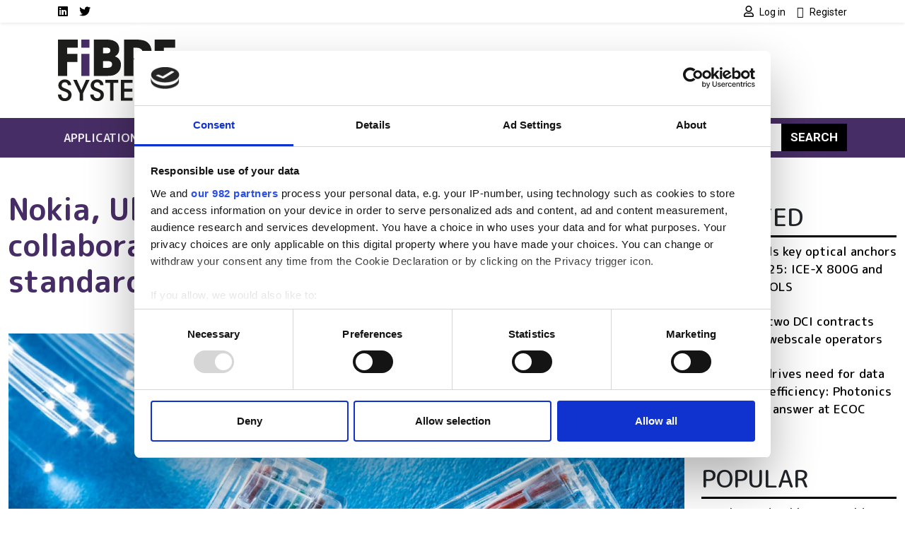

--- FILE ---
content_type: text/html; charset=UTF-8
request_url: https://www.fibre-systems.com/article/nokia-ultra-ethernet-consortium-collaborate-open-networking-standard
body_size: 12592
content:
<!DOCTYPE html>
<html lang="en" dir="ltr">
  <head>
    <title>Nokia, Ultra Ethernet Consortium collaborate on open networking standard | Fibre Systems</title>
    <meta charset="utf-8" />
<script type="text/javascript" id="Cookiebot" src="https://consent.cookiebot.com/uc.js" data-cbid="4f5ae8bb-16d0-4e49-836a-531692ac4d67" data-blockingmode="auto" data-framework="IAB"></script>
<script async src="https://www.googletagmanager.com/gtag/js?id=G-DYXJ1FXRMR"></script>
<script>window.dataLayer = window.dataLayer || [];function gtag(){dataLayer.push(arguments)};gtag("js", new Date());gtag("set", "developer_id.dMDhkMT", true);gtag("consent", "default", {
        ad_personalization: "denied",
        ad_storage: "denied",
        ad_user_data: "denied",
        analytics_storage: "denied",
        functionality_storage: "denied",
        personalization_storage: "denied",
        security_storage: "granted",
        wait_for_update: 500,
    });
gtag("set", "url_passthrough", true);gtag("config", "G-DYXJ1FXRMR", {"user_is_logged_in":false,"groups":"default","send_page_view":true,"page_placeholder":"PLACEHOLDER_page_location"});gtag("event", "custom", {"page_view_type":"Not sponsored"});</script>
<meta name="description" content="Ethernet specifications and software APIs could empower AI and HPC environments." />
<link rel="canonical" href="https://www.fibre-systems.com/article/nokia-ultra-ethernet-consortium-collaborate-open-networking-standard" />
<meta name="Generator" content="Drupal 10 (https://www.drupal.org)" />
<meta name="MobileOptimized" content="width" />
<meta name="HandheldFriendly" content="true" />
<meta name="viewport" content="width=device-width, initial-scale=1, shrink-to-fit=no" />
<script type="application/ld+json">{
    "@context": "https://schema.org",
    "@graph": [
        {
            "@type": "Article",
            "@id": "https://www.fibre-systems.com/article/nokia-ultra-ethernet-consortium-collaborate-open-networking-standard",
            "headline": "Nokia, Ultra Ethernet Consortium collaborate on open networking standard",
            "name": "Nokia, Ultra Ethernet Consortium collaborate on open networking standard | Fibre Systems",
            "description": "Ethernet specifications and software APIs could empower AI and HPC environments.",
            "datePublished": "2023-11-28T12:13:10+0000",
            "dateModified": "2023-11-28T12:13:10+0000",
            "author": {
                "@type": "Organization",
                "@id": "https://www.fibre-systems.com",
                "name": "Fibre Systems",
                "url": "https://www.fibre-systems.com"
            },
            "publisher": {
                "@type": "Organization",
                "@id": "https://www.fibre-systems.com",
                "name": "Fibre Systems",
                "url": "https://www.fibre-systems.com"
            },
            "mainEntityOfPage": "https://www.fibre-systems.com/article/nokia-ultra-ethernet-consortium-collaborate-open-networking-standard"
        }
    ]
}</script>
<meta http-equiv="x-ua-compatible" content="ie=edge" />
<script type='text/javascript'>
  var googletag = googletag || {};
  googletag.cmd = googletag.cmd || [];
  // Add a place to store the slot name variable.
  googletag.slots = googletag.slots || {};

  (function() {
    var useSSL = 'https:' == document.location.protocol;
    var src = (useSSL ? 'https:' : 'http:') +
      '//securepubads.g.doubleclick.net/tag/js/gpt.js';

    var gads = document.createElement('script');
    gads.async = true;
    gads.type = 'text/javascript';
    gads.src = src;
    var node = document.getElementsByTagName('script')[0];
    node.parentNode.insertBefore(gads, node);
    
  })();
</script>
<script type="text/javascript">
  googletag.cmd.push(function() {

  
  googletag.slots["fsfootbannerslot12"] = googletag.defineSlot("//54542013/FSFootBannerSlot12", [120, 120], "js-dfp-tag-fsfootbannerslot12")

    .addService(googletag.pubads())

  
  
  
      ;

  });

</script>
<script type="text/javascript">
  googletag.cmd.push(function() {

  
  googletag.slots["fsfootbannerslot11"] = googletag.defineSlot("//54542013/FSFootBannerSlot11", [120, 120], "js-dfp-tag-fsfootbannerslot11")

    .addService(googletag.pubads())

  
  
  
      ;

  });

</script>
<script type="text/javascript">
  googletag.cmd.push(function() {

  
  googletag.slots["fsfootbannerslot10"] = googletag.defineSlot("//54542013/FSFootBannerSlot10", [120, 120], "js-dfp-tag-fsfootbannerslot10")

    .addService(googletag.pubads())

  
  
  
      ;

  });

</script>
<script type="text/javascript">
  googletag.cmd.push(function() {

  
  googletag.slots["fsfootbannerslot9"] = googletag.defineSlot("//54542013/FSFootBannerSlot9", [120, 120], "js-dfp-tag-fsfootbannerslot9")

    .addService(googletag.pubads())

  
  
  
      ;

  });

</script>
<script type="text/javascript">
  googletag.cmd.push(function() {

  
  googletag.slots["fsfootbannerslot8"] = googletag.defineSlot("//54542013/FSFootBannerSlot8", [120, 120], "js-dfp-tag-fsfootbannerslot8")

    .addService(googletag.pubads())

  
  
  
      ;

  });

</script>
<script type="text/javascript">
  googletag.cmd.push(function() {

  
  googletag.slots["fsfootbannerslot7"] = googletag.defineSlot("//54542013/FSFootBannerSlot7", [120, 120], "js-dfp-tag-fsfootbannerslot7")

    .addService(googletag.pubads())

  
  
  
      ;

  });

</script>
<script type="text/javascript">
  googletag.cmd.push(function() {

  
  googletag.slots["fsfootbannerslot6"] = googletag.defineSlot("//54542013/FSFootBannerSlot6", [120, 120], "js-dfp-tag-fsfootbannerslot6")

    .addService(googletag.pubads())

  
  
  
      ;

  });

</script>
<script type="text/javascript">
  googletag.cmd.push(function() {

  
  googletag.slots["fsfootbannerslot5"] = googletag.defineSlot("//54542013/FSFootBannerSlot5", [120, 120], "js-dfp-tag-fsfootbannerslot5")

    .addService(googletag.pubads())

  
  
  
      ;

  });

</script>
<script type="text/javascript">
  googletag.cmd.push(function() {

  
  googletag.slots["fsfootbannerslot4"] = googletag.defineSlot("//54542013/FSFootBannerSlot4", [120, 120], "js-dfp-tag-fsfootbannerslot4")

    .addService(googletag.pubads())

  
  
  
      ;

  });

</script>
<script type="text/javascript">
  googletag.cmd.push(function() {

  
  googletag.slots["fsfootbannerslot3"] = googletag.defineSlot("//54542013/FSFootBannerSlot3", [120, 120], "js-dfp-tag-fsfootbannerslot3")

    .addService(googletag.pubads())

  
  
  
      ;

  });

</script>
<script type="text/javascript">
  googletag.cmd.push(function() {

  
  googletag.slots["fsfootbannerslot2"] = googletag.defineSlot("//54542013/FSFootBannerSlot2", [120, 120], "js-dfp-tag-fsfootbannerslot2")

    .addService(googletag.pubads())

  
  
  
      ;

  });

</script>
<script type="text/javascript">
  googletag.cmd.push(function() {

  
  googletag.slots["fsfootbanner"] = googletag.defineSlot("//54542013/FSFootBanner", [120, 120], "js-dfp-tag-fsfootbanner")

    .addService(googletag.pubads())

  
  
  
      ;

  });

</script>
<script type="text/javascript">
  googletag.cmd.push(function() {

        // Start by defining breakpoints for this ad.
      var mapping = googletag.sizeMapping()
              .addSize([728, 0], [300, 250])
              .addSize([0, 0], [300, 100])
            .build();
  
  googletag.slots["fsboxadslot2"] = googletag.defineSlot("//54542013/FSBoxAdslot2", [[300, 250], [300, 100]], "js-dfp-tag-fsboxadslot2")

    .addService(googletag.pubads())

  
  
  
        // Apply size mapping when there are breakpoints.
    .defineSizeMapping(mapping)
    ;

  });

</script>
<script type="text/javascript">
  googletag.cmd.push(function() {

        // Start by defining breakpoints for this ad.
      var mapping = googletag.sizeMapping()
              .addSize([728, 0], [300, 250])
              .addSize([0, 0], [300, 100])
            .build();
  
  googletag.slots["fsboxad"] = googletag.defineSlot("//54542013/FSBoxAd", [[300, 250], [300, 100]], "js-dfp-tag-fsboxad")

    .addService(googletag.pubads())

  
  
  
        // Apply size mapping when there are breakpoints.
    .defineSizeMapping(mapping)
    ;

  });

</script>
<script type="text/javascript">
  googletag.cmd.push(function() {

        // Start by defining breakpoints for this ad.
      var mapping = googletag.sizeMapping()
              .addSize([1068, 0], [728, 90])
              .addSize([0, 0], [300, 100])
            .build();
  
  googletag.slots["fsincontent1"] = googletag.defineSlot("//54542013/FSInContent1", [[728, 90], [300, 100]], "js-dfp-tag-fsincontent1")

    .addService(googletag.pubads())

  
  
  
        // Apply size mapping when there are breakpoints.
    .defineSizeMapping(mapping)
    ;

  });

</script>
<script type="text/javascript">
  googletag.cmd.push(function() {

        // Start by defining breakpoints for this ad.
      var mapping = googletag.sizeMapping()
              .addSize([752, 0], [728, 90])
              .addSize([0, 0], [300, 100])
            .build();
  
  googletag.slots["fsleaderboard"] = googletag.defineSlot("//54542013/FSLeaderboard", [[728, 90], [300, 100]], "js-dfp-tag-fsleaderboard")

    .addService(googletag.pubads())

  
  
  
        // Apply size mapping when there are breakpoints.
    .defineSizeMapping(mapping)
    ;

  });

</script>
<script type="text/javascript">
googletag.cmd.push(function() {

      googletag.pubads().enableAsyncRendering();
        googletag.pubads().enableSingleRequest();
        googletag.pubads().collapseEmptyDivs();
          googletag.pubads().setTargeting('lse-verticals', ['Data centre','Artificial intelligence %28AI%29','Software']);
      googletag.pubads().setTargeting('nid', ['107926']);
      googletag.pubads().setTargeting('lse-topics', ['Data centre','Artificial intelligence %28AI%29','Software']);
      googletag.pubads().setTargeting('topics', ['Data centre','Artificial intelligence %28AI%29','Software']);
  
  googletag.enableServices();
});

</script>
<link rel="icon" href="/themes/custom/bootstrap_sass_lse/images/faviconFS.ico" type="image/vnd.microsoft.icon" />

    <link href="https://fonts.googleapis.com/css2?family=Roboto:ital,wght@0,400;0,500;0,700;1,400;1,500;1,700&family=M PLUS Rounded 1c:ital,wght@0,400;0,500;0,700;1,400;1,500;1,700&display=swap" rel="stylesheet">
    <link rel="stylesheet" media="all" href="/sites/default/files/css/css_po0T8HyU2Jfniknlih2_IxOA114Mdu1NFtAJ3lFJ7io.css?delta=0&amp;language=en&amp;theme=bootstrap_sass_lse&amp;include=eJxli2sOwyAMgy_ExpFQKIGiAa5I2o7bb6u0h9Y_lu3P9oCKdlqcp94zLMWY78b_1xFNaWdB5TOsLEKJxZWcZj3zhvD7EpLnVNimAk_lIjpKbslMwC2zh9qPMzGq-z5DxxKwN7QZG3f7zqbQwKouZJleYFg0nlCMDFGu1pOw2TLvYg-9VoS18AONUmWa" />
<link rel="stylesheet" media="all" href="/sites/default/files/css/css_6bGf2dZkJMwXRre-cEsoSYJoz-KdCM_aoc99eeJyPzE.css?delta=1&amp;language=en&amp;theme=bootstrap_sass_lse&amp;include=eJxli2sOwyAMgy_ExpFQKIGiAa5I2o7bb6u0h9Y_lu3P9oCKdlqcp94zLMWY78b_1xFNaWdB5TOsLEKJxZWcZj3zhvD7EpLnVNimAk_lIjpKbslMwC2zh9qPMzGq-z5DxxKwN7QZG3f7zqbQwKouZJleYFg0nlCMDFGu1pOw2TLvYg-9VoS18AONUmWa" />
<link rel="stylesheet" media="all" href="//use.fontawesome.com/releases/v5.13.0/css/all.css" />
<link rel="stylesheet" media="all" href="/sites/default/files/css/css_Pzzi1BW7gnHZGqdxX4AOYVChEUyPyY9CgWRe1BcOIG8.css?delta=3&amp;language=en&amp;theme=bootstrap_sass_lse&amp;include=eJxli2sOwyAMgy_ExpFQKIGiAa5I2o7bb6u0h9Y_lu3P9oCKdlqcp94zLMWY78b_1xFNaWdB5TOsLEKJxZWcZj3zhvD7EpLnVNimAk_lIjpKbslMwC2zh9qPMzGq-z5DxxKwN7QZG3f7zqbQwKouZJleYFg0nlCMDFGu1pOw2TLvYg-9VoS18AONUmWa" />

    
    <script type="text/javascript" data-cookieconsent="marketing">
      function handleCookiebotAccept() {
        if (
          Cookiebot.consent.marketing &&
          Cookiebot.consent.statistics &&
          Cookiebot.consent.preferences
        ) {
          var scriptElement = document.querySelector("script[type='text/plain']");
          if (scriptElement) {
            // Redirect if there are scripts with text/plain type.
            location.reload();
          }
        }
      }
      window.addEventListener('CookiebotOnAccept', handleCookiebotAccept, false);
    </script>
  </head>
  <body class="layout-one-sidebar layout-sidebar-first page-node-107926 dark-brand path-node node--type-article">
    <a href="#main-content" class="visually-hidden-focusable">
      Skip to main content
    </a>
    
      <div class="dialog-off-canvas-main-canvas" data-off-canvas-main-canvas>
    <style>
    .navbar {
        --bs-navbar-brand-color: var(--bs-bg-brand-fibre-purple);
      }
    .navbar-nav {
        --bs-nav-link-color: var(--bs-navbar-color);
      }
    :root {
        --bs-secondary: var(--bs-bg-brand-fibre-purple);
      }
  </style>
<div id="page-wrapper">
  <div id="page">
    <header id="header" class="header" role="banner" aria-label="Site header">
      
                  <nav class="navbar navbar-light shadow-sm py-0" id="navbar-top">
                                                                                        
            <div class="container header-top-navbars d-block">
              <div class="row justify-content-between">
                <div class="col-6 d-lg-none">
                  <a href="/" title="Home" rel="home" class="d-flex h-100 justify-content-start align-items-center">
                    <img src="/themes/custom/bootstrap_sass_lse/images/fibre-systems-logo.svg" alt="Home" class="brand-header-top" />
                  </a>
                </div>
                <div class="col-6 col-lg-12">
                  <div class="row">
                    <div class="col-12 col-lg-6">
                        
<nav role="navigation" aria-labelledby="block-socialmedialinksfs-menu" id="block-socialmedialinksfs" class="block block-menu navigation menu--social-media-links-fs me-auto">
            
  <h2 class="visually-hidden" id="block-socialmedialinksfs-menu">Social media links FS</h2>
  

        

          <ul class="clearfix justify-content-end justify-content-lg-start nav">
                  <li class="nav-item">
                <a href="https://uk.linkedin.com/showcase/fibre-systems/" class="nav-link  fab fa-linkedin nav-link-https--uklinkedincom-showcase-fibre-systems- nav-link--secondary ps-0"><span class="visually-hidden">LinkedIn</span></a>
              </li>
                <li class="nav-item">
                <a href="https://twitter.com/FibreSystemsMag" class="nav-link  fab fa-twitter nav-link-https--twittercom-fibresystemsmag nav-link--secondary ps-0"><span class="visually-hidden">Twitter</span></a>
              </li>
      </ul>
    


  </nav>


                    </div>
                    <div class="col-12 col-lg-6">
                        
<nav role="navigation" aria-labelledby="block-usermenu-menu" id="block-usermenu" class="block block-menu navigation menu--account me-auto">
            
  <h2 class="visually-hidden" id="block-usermenu-menu"></h2>
  

        
            <ul class="clearfix nav justify-content-end">

          <li class="nav-item">
        
        
                          
                <a href="https://www.fibre-systems.com/user/login?destination=/article/nokia-ultra-ethernet-consortium-collaborate-open-networking-standard" class="nav-link ps-0 fa fa-user" rel="nofollow">          <span class="ms-1 fw-normal small font-family-primary">Log in</span>
        </a>
              </li>
          <li class="nav-item">
        
        
                          
                <a href="https://www.fibre-systems.com/user/register?destination=/article/nokia-ultra-ethernet-consortium-collaborate-open-networking-standard" class="nav-link ps-0 fa fa-user-plus" rel="nofollow">          <span class="ms-1 fw-normal small font-family-primary">Register</span>
        </a>
              </li>
    
  </ul>
  


  </nav>


                    </div>
                  </div>
                </div>
              </div>
            </div>

          </nav>
        
                  <div class="container-lg navbar-header d-lg-block py-4">
            <div class="row">

                              <div class="col-2 logo d-none d-lg-block">
                  <a href="/" title="Home" rel="home">
                    <img src="/themes/custom/bootstrap_sass_lse/images/fibre-systems-logo.svg" alt="Home" class="img-fluid d-inline-block align-top" />
                  </a>
                </div>
             
                              <div class="d-flex flex-column justify-content-center  col-12 col-lg-10">
                    <div id="block-dfptagfsleaderboard" class="block block-dfp block-dfp-ad3c51e8d4-87b9-4c6d-9276-18d0e8e6fc85 text-center">
  
    
      <div class="content">
      <div id="js-dfp-tag-fsleaderboard">
        <script type="text/javascript">
            googletag.cmd.push(function() {
                googletag.display('js-dfp-tag-fsleaderboard');
            });
    
    </script>
</div>

    </div>
  </div>


                </div>
                          </div>
          </div>
        
        <nav class="navbar navbar-expand-lg bg-brand-fibre-purple navbar-dark mb-4" id="navbar-main" data-toggle="affix">
          <div class="container justify-content-between">
            <button id="navbar-toggler" class="navbar-toggler ms-auto" type="button" data-fft-bs-dropdownonhover-visibility-tester data-bs-toggle="collapse" data-bs-target="#navbar-main-collapse" aria-controls="navbar-main-collapse" aria-expanded="false" aria-label="Toggle navigation">
              <span class="navbar-toggler-icon"></span>
            </button>

            <div class="collapse navbar-collapse justify-content-between" id="navbar-main-collapse">
                <div id="block-domainmenusactivedomainmenu" class="block block-domain-menus block-domain-menus-active-domain-menu-block">
  
    
      <div class="content">
      
      
            <ul class="clearfix nav navbar-nav">
    
          
      <li class="nav-item dropdown menu-item--expanded">
        
                  <span class="nav-link dropdown-toggle nav-link-" data-lse-hover="dropdown" aria-expanded="false" aria-haspopup="true">Applications</span>
                
                                                                                                            <ul  class="dropdown-menu bg-brand-fibre-purple"">
    
          
      <li class="nav-item">
        
                  <a href="https://www.fibre-systems.com/cable-networks" class="nav-link nav-link-https--wwwfibre-systemscom-cable-networks" data-drupal-link-system-path="node/86486">Cable networks</a>
              </li>
          
      <li class="nav-item">
        
                  <a href="https://www.fibre-systems.com/fttx" class="nav-link nav-link-https--wwwfibre-systemscom-fttx" data-drupal-link-system-path="node/86485">FTTx</a>
              </li>
          
      <li class="nav-item">
        
                  <a href="https://www.fibre-systems.com/fibre-mobile" class="nav-link nav-link-https--wwwfibre-systemscom-fibre-mobile" data-drupal-link-system-path="node/86488">Fibre for mobile</a>
              </li>
          
      <li class="nav-item">
        
                  <a href="https://www.fibre-systems.com/long-haul" class="nav-link nav-link-https--wwwfibre-systemscom-long-haul" data-drupal-link-system-path="node/86487">Long-haul</a>
              </li>
          
      <li class="nav-item">
        
                  <a href="https://www.fibre-systems.com/quantum-networks" class="nav-link nav-link-https--wwwfibre-systemscom-quantum-networks" data-drupal-link-system-path="node/86490">Quantum networks</a>
              </li>
          
      <li class="nav-item">
        
                  <a href="https://www.fibre-systems.com/short-haul" class="nav-link nav-link-https--wwwfibre-systemscom-short-haul" data-drupal-link-system-path="node/86489">Short-haul</a>
              </li>
    
      </ul>
  
              </li>
          
      <li class="nav-item dropdown menu-item--expanded">
        
                  <span class="nav-link dropdown-toggle nav-link-" data-lse-hover="dropdown" aria-expanded="false" aria-haspopup="true">Components</span>
                
                                                                                              <ul  class="dropdown-menu bg-brand-fibre-purple"">
    
          
      <li class="nav-item">
        
                  <a href="https://www.fibre-systems.com/fibre-optics" class="nav-link nav-link-https--wwwfibre-systemscom-fibre-optics" data-drupal-link-system-path="node/86478">Fibre optics</a>
              </li>
          
      <li class="nav-item">
        
                  <a href="https://www.fibre-systems.com/packaged-lasers" class="nav-link nav-link-https--wwwfibre-systemscom-packaged-lasers" data-drupal-link-system-path="node/86475">Packaged lasers</a>
              </li>
          
      <li class="nav-item">
        
                  <a href="https://www.fibre-systems.com/photodetectors" class="nav-link nav-link-https--wwwfibre-systemscom-photodetectors" data-drupal-link-system-path="node/86476">Photodetectors</a>
              </li>
          
      <li class="nav-item">
        
                  <a href="https://www.fibre-systems.com/sensors" class="nav-link nav-link-https--wwwfibre-systemscom-sensors" data-drupal-link-system-path="node/86477">Sensors</a>
              </li>
          
      <li class="nav-item">
        
                  <a href="https://www.fibre-systems.com/test-and-measurement" class="nav-link nav-link-https--wwwfibre-systemscom-test-and-measurement" data-drupal-link-system-path="node/86479">Test and measurement</a>
              </li>
    
      </ul>
  
              </li>
          
      <li class="nav-item dropdown menu-item--expanded">
        
                  <span class="nav-link dropdown-toggle nav-link-" data-lse-hover="dropdown" aria-expanded="false" aria-haspopup="true">Technologies</span>
                
                                                                                              <ul  class="dropdown-menu bg-brand-fibre-purple"">
    
          
      <li class="nav-item">
        
                  <a href="https://www.fibre-systems.com/access-network-infrastructure" class="nav-link nav-link-https--wwwfibre-systemscom-access-network-infrastructure" data-drupal-link-system-path="node/86483">Access network infrastructure</a>
              </li>
          
      <li class="nav-item">
        
                  <a href="https://www.fibre-systems.com/fibre-cables" class="nav-link nav-link-https--wwwfibre-systemscom-fibre-cables" data-drupal-link-system-path="node/86481">Fibre and cables</a>
              </li>
          
      <li class="nav-item">
        
                  <a href="https://www.fibre-systems.com/installation-monitoring" class="nav-link nav-link-https--wwwfibre-systemscom-installation-monitoring" data-drupal-link-system-path="node/86482">Installation and monitoring</a>
              </li>
          
      <li class="nav-item">
        
                  <a href="https://www.fibre-systems.com/optical-transmission" class="nav-link nav-link-https--wwwfibre-systemscom-optical-transmission" data-drupal-link-system-path="node/86480">Optical transmission</a>
              </li>
          
      <li class="nav-item">
        
                  <a href="https://www.fibre-systems.com/software-services" class="nav-link nav-link-https--wwwfibre-systemscom-software-services" data-drupal-link-system-path="node/86484">Software and services</a>
              </li>
    
      </ul>
  
              </li>
          
      <li class="nav-item dropdown menu-item--expanded">
        
                  <span class="nav-link dropdown-toggle nav-link-" data-lse-hover="dropdown" aria-expanded="false" aria-haspopup="true">Resources</span>
                
                                                                                              <ul  class="dropdown-menu bg-brand-fibre-purple"">
    
          
      <li class="nav-item">
        
                  <a href="https://www.fibre-systems.com/events" class="nav-link nav-link-https--wwwfibre-systemscom-events" data-drupal-link-system-path="node/86494">Events</a>
              </li>
          
      <li class="nav-item">
        
                  <a href="https://www.fibre-systems.com/products" class="nav-link nav-link-https--wwwfibre-systemscom-products" data-drupal-link-system-path="node/86493">Products</a>
              </li>
          
      <li class="nav-item">
        
                  <a href="https://www.fibre-systems.com/suppliers" class="nav-link nav-link-https--wwwfibre-systemscom-suppliers" data-drupal-link-system-path="node/86495">Suppliers</a>
              </li>
          
      <li class="nav-item">
        
                  <a href="https://www.fibre-systems.com/webcasts" class="nav-link nav-link-https--wwwfibre-systemscom-webcasts" data-drupal-link-system-path="node/86492">Webcasts</a>
              </li>
          
      <li class="nav-item">
        
                  <a href="https://www.fibre-systems.com/white-papers" class="nav-link nav-link-https--wwwfibre-systemscom-white-papers" data-drupal-link-system-path="node/86491">White papers</a>
              </li>
    
      </ul>
  
              </li>
    
      </ul>
  


    </div>
  </div>


              <form class="search-block-form d-flex search-form form-row" data-drupal-selector="search-block-form" action="/search/node" method="get" id="search-block-form" accept-charset="UTF-8">
  <input title="Enter the terms you wish to search for." data-drupal-selector="edit-keys" class="my-2 me-0 my-sm-0 border-0 form-search form-control" placeholder="Search" type="search" id="edit-keys" name="keys" value="" size="15" maxlength="128" />
<button data-drupal-selector="edit-submit" class="my-2 my-sm-0 text-white text-uppercase fw-bold btn-primary btn-search button js-form-submit form-submit btn" type="submit" id="edit-submit" value="Search">Search</button>

</form>

            </div>
          </div>
        </nav>

          </header>
          <div class="highlighted">
        <aside class="container-fluid container-xxl section clearfix" role="complementary">
            <div data-drupal-messages-fallback class="hidden"></div>


        </aside>
      </div>
                    <div id="main-wrapper" class="layout-main-wrapper clearfix">
              <div id="main" class="container-fluid container-xxl">
          <div class="row row-offcanvas row-offcanvas-left clearfix">
            <main class="main-content order-first col-12 col-md" id="content" role="main">
              <section class="section">
                <a href="#main-content" id="main-content" tabindex="-1"></a>
                  <div id="block-bootstrap-sass-lse-content" class="block block-system block-system-main-block">
  
    
      <div class="content">
      

<article class="third-ad node node--type-article node--view-mode-full-optics clearfix">
  <header>
    
        
      </header>
  <div class="node__content clearfix">
      <div class="layout layout--onecol">
    <div  class="layout__region layout__region--content">
      <div class="block block-layout-builder block-field-blocknodearticletitle">
  
      
      <div class="content">
      <h1 class="title text-secondary mt-4 mb-5"><span class="field field--name-title field--type-string field--label-hidden">Nokia, Ultra Ethernet Consortium collaborate on open networking standard</span>
</h1>
    </div>
  </div>
<div class="block block-layout-builder block-field-blocknodearticlefield-media-image">
  
    
      <div class="content">
      
            <div class="field field--name-field-media-image field--type-entity-reference field--label-hidden field__item"><div>
  
  
            <div class="field field--name-field-media-image field--type-image field--label-hidden field__item">  <img loading="lazy" src="/sites/default/files/styles/content_banner/public/2023-11/SS%201086304745%20web_0.jpg?h=d41038b0&amp;itok=vwMAgkch" width="1680" height="800" alt="Nokia, Ultra Ethernet Consortium collaborate on open networking standard" title="Nokia, Ultra Ethernet Consortium collaborate on open networking standard" class="image-style-content-banner" />


  <blockquote class="image-field-caption"><p>Nokia, Ultra Ethernet Consortium collaborate on open networking standard</p>
</blockquote>
</div>
      
</div>
</div>
      
    </div>
  </div>
<div class="block block-layout-builder block-field-blocknodearticlebody">
  
    
      <div class="content">
      
<div class="field field--name-body field--type-text-with-summary field--label-hidden img-fluid-children field__item">
          
          <p><span style="font-size:11pt; font-variant:normal; white-space:pre-wrap"><span style="font-family:Arial,sans-serif"><span style="color:#000000"><span style="font-weight:400"><span style="font-style:normal"><span style="text-decoration:none">Nokia is supporting the Ultra Ethernet Consortium (UEC) in its mission to bring together companies to develop Ethernet specifications and software APIs that could empower AI and HPC environments.&nbsp;</span></span></span></span></span></span></p>
                <p style="line-height:1.38"><span style="font-size:11pt; font-variant:normal; white-space:pre-wrap"><span style="font-family:Arial,sans-serif"><span style="color:#000000"><span style="font-weight:400"><span style="font-style:normal"><span style="text-decoration:none">Nokia will bring its technology leadership in building super scalable, low latency deterministic networks for data centres and data centre interconnect (DCI) to the definition of the Ultra Ethernet standard being developed by the UEC.&nbsp;</span></span></span></span></span></span></p>
                <h2 style="line-height: 1.38;"><strong>Ethernet and the rise of AI</strong></h2>
                <p style="line-height:1.38"><span style="font-size:11pt; font-variant:normal; white-space:pre-wrap"><span style="font-family:Arial,sans-serif"><span style="color:#000000"><span style="font-weight:400"><span style="font-style:normal"><span style="text-decoration:none">This is against the backdrop of <a href="https://www.fibre-systems.com/topic/ai">AI </a>driving the need for expanded computing resources and driving changes to networks, especially those connecting computing clusters for HPC used in AI training and inference. The near-universal protocol for data networks, Ethernet is an ideal place to start for meeting the performance needs of AI. Nokia has pledged to support the UEC in developing new standards, best practices and architectures for specialised AI <a href="https://www.fibre-systems.com/topic/data-centre">data centre networks</a>.</span></span></span></span></span></span></p>
              <div class="inline-ad">
                      <div id="js-dfp-tag-fsincontent1">
        <script type="text/javascript">
            googletag.cmd.push(function() {
                googletag.display('js-dfp-tag-fsincontent1');
            });
    
    </script>
</div>

                  </div>
                                <p style="line-height:1.38"><span style="font-size:11pt; font-variant:normal; white-space:pre-wrap"><span style="font-family:Arial,sans-serif"><span style="color:#000000"><span style="font-weight:400"><span style="font-style:normal"><span style="text-decoration:none">Nokia will bring its expertise to bear on defining Ultra Ethernet, leveraging its understanding of web, enterprise and service provider networks by contributing to several UEC working groups to help ensure that Ultra Ethernet will meet the needs of all its customers.&nbsp;</span></span></span></span></span></span></p>
                <p style="line-height:1.38"><span style="font-size:11pt; font-variant:normal; white-space:pre-wrap"><span style="font-family:Arial,sans-serif"><span style="color:#000000"><span style="font-weight:400"><span style="font-style:normal"><span style="text-decoration:none">J Metz, Chair of the Ultra Ethernet Consortium, says: “The UEC welcomes Nokia’s deep experience and expertise in building some of the world’s highest-performing networks. Together with a broad ecosystem of consortium partners, our goal is to provide an open, interoperable standard that allows networks to be upgraded easily and inexpensively to meet the needs of AI and HPC applications. With strong partners like Nokia, we know the UEC will drive the kind of standard to ensure broad AI adoption.”</span></span></span></span></span></span></p>
                <p style="line-height:1.38"><span style="font-size:11pt; font-variant:normal; white-space:pre-wrap"><span style="font-family:Arial,sans-serif"><span style="color:#000000"><span style="font-weight:400"><span style="font-style:normal"><span style="text-decoration:none">Vach Kompella, Head of Nokia’s IP business, says: “Generative AI and ML are revolutionising every aspect of our customers’ businesses. Our networking solutions advance their ability to deploy AI quickly and pursue exciting new use cases and applications. With our extensive footprint in communications, enterprise and webscale networks, we are focused on making Ultra Ethernet a highly compatible, low cost and interoperable part of future AI and HPC application stacks.”</span></span></span></span></span></span></p>
                <p>&nbsp;</p>
            </div>

    </div>
  </div>
<div class="block block-layout-builder block-extra-field-blocknodearticlelinks">
  
    
      <div class="content">
      


    </div>
  </div>
<div class="block block-layout-builder block-field-blocknodearticlefield-topics col-md-8 mt-5 p-3 bg-secondary">
  
      <h2>Topics</h2>
    
      <div class="content">
      

<div class="field field--name-field-topics field--type-entity-reference field--label-hidden field__items">
  <h3 class="h5">Read more about:</h3>
          <a href="/topic/data-centre" hreflang="en">Data centre</a>,          <a href="/topic/ai" hreflang="en">Artificial intelligence (AI)</a>,          <a href="/topic/software" hreflang="en">Software</a>      </h3>
</div>

    </div>
  </div>

    </div>
  </div>

  </div>
</article>

    </div>
  </div>
<div class="views-element-container block block-views block-views-blocklistings-block-stickies" id="block-views-block-listings-block-stickies">
  
      <h2>Editor&#039;s picks</h2>
    
      <div class="content">
      <div><div class="view view-listings view-id-listings view-display-id-block_stickies js-view-dom-id-40c23ebfa621a5246cf5edacd7b699a93310107eb0f7c35439c3b0ba7cbc84f7">
  
    
      
      <div class="view-content row">
              <div class="views-row">
    




<div class="position-relative">
  
  

      <a class="jumbotron-link-wrapper" href="/article/exa-infrastructure-removes-major-european-network-bottleneck-marseille-paris-route-upgrade">
  
  <div class="bg-light rounded-3 position-relative overflow-hidden d-flex flex-column flex-sm-row jumbotron node node--type-article node--sticky node--view-mode-jumbotron clearfix">
          <div class="jumbotron-image position-relative img-sm-fill-parent-children d-block col-12 col-sm-4">
        
            <div class="field field--name-field-media-image field--type-entity-reference field--label-hidden field__item"><div>
  
  
            <div class="field field--name-field-media-image field--type-image field--label-hidden field__item">  <img loading="lazy" src="/sites/default/files/styles/jumbotron/public/2025-10/exa_infrastructure_paris_marseille_v2.png?h=2a479378&amp;itok=BCIe8FrQ" width="864" height="864" alt="Marseille and Paris fibre cable route" class="image-style-jumbotron" />


</div>
      
</div>
</div>
      
              </div>
    
    <div class="jumbotron-content p-2 px-lg-5 py-lg-5 pt-lg-4 position-relative col-12 col-sm-8">
      <div class="container-fluid">
        <h2 class="jumbotron__title fw-bold mb-4"><span class="field field--name-title field--type-string field--label-hidden">EXA Infrastructure removes major European network bottleneck with Marseille–Paris route upgrade</span>
</h2>

                  <div class="jumbotron__body fs-4 mb-4">
            
<div class="field field--name-body field--type-text-with-summary field--label-hidden img-fluid-children field__item">
      EXA Infrastructure has announced a major investment to enhance network diversity and capacity between Marseille and Paris, addressing one of Europe’s critical connectivity constraints.
  </div>

          </div>
        
              </div>
    </div>

      </div>

      </a>
  
</div>

  </div>

    </div>
  
          </div>
</div>

    </div>
  </div>


              </section>
            </main>
                          <div class="sidebar_first sidebar" id="sidebar_first">
                <aside class="section" role="complementary">
                    <div id="block-dfptagfsboxad" class="block block-dfp block-dfp-ad925d5378-671d-4bfc-950b-4e9ad358f8e0 text-center">
  
    
      <div class="content">
      <div id="js-dfp-tag-fsboxad">
        <script type="text/javascript">
            googletag.cmd.push(function() {
                googletag.display('js-dfp-tag-fsboxad');
            });
    
    </script>
</div>

    </div>
  </div>
<div id="block-dfptagfsboxadslot2" class="block block-dfp block-dfp-add74c9081-b5b3-4156-ae63-8d6f40f7c9db text-center">
  
    
      <div class="content">
      <div id="js-dfp-tag-fsboxadslot2">
        <script type="text/javascript">
            googletag.cmd.push(function() {
                googletag.display('js-dfp-tag-fsboxadslot2');
            });
    
    </script>
</div>

    </div>
  </div>
<div class="views-element-container block block-views block-views-blocksimilar-by-terms-block-1" id="block-views-block-similar-by-terms-block-1">
  
      <h2>Related</h2>
    
      <div class="content">
      <div><div class="view view-similar-by-terms view-id-similar_by_terms view-display-id-block_1 js-view-dom-id-bd95f6df251e192d9e6bc39e2e5b7281dee1885c7185982a43d9057e9cd6bc68">
  
    
      
      <div class="view-content row">
                    <div class="views-row mb-4">
    <div class="views-field views-field-title"><span class="field-content"><a href="https://www.electrooptics.com/article/nokia-unveils-key-optical-anchors-ecoc-2025-ice-x-800g-hyperscale-ols" hreflang="en">Nokia unveils key optical anchors at ECOC 2025: ICE-X 800G and Hyperscale OLS</a></span></div>
  </div>
              <div class="views-row mb-4">
    <div class="views-field views-field-title"><span class="field-content"><a href="https://www.fibre-systems.com/news/nokia-wins-two-dci-contracts-china-webscale-operators" hreflang="und">Nokia wins two DCI contracts with China webscale operators</a></span></div>
  </div>
        <div class="views-row">
    <div class="views-field views-field-title"><span class="field-content"><a href="/article/ai-demand-drives-need-data-energy-efficiency-photonics-provides-answer-ecoc-2024" hreflang="en">AI demand drives need for data and energy efficiency: Photonics provides an answer at ECOC 2024</a></span></div>
  </div>

    </div>
  
          </div>
</div>

    </div>
  </div>
<div class="views-element-container block block-views block-views-blocksimilar-by-terms-block-2" id="block-views-block-similar-by-terms-block-2">
  
      <h2>Popular</h2>
    
      <div class="content">
      <div><div class="view view-similar-by-terms view-id-similar_by_terms view-display-id-block_2 js-view-dom-id-fbc8bafd2d1bd0db5187c18c905be9f2960eb6d92d270a7fb318c672dd7ecc06">
  
    
      
      <div class="view-content row">
                    <div class="views-row mb-4">
    <div class="views-field views-field-title"><span class="field-content"><a href="/article/corning-nokia-provide-optical-fibre-edge-optical-lan-solutions-enterprises" hreflang="en">Corning and Nokia to provide optical fibre to the edge and optical LAN-solutions for enterprises</a></span></div>
  </div>
              <div class="views-row mb-4">
    <div class="views-field views-field-title"><span class="field-content"><a href="/article/anritsu-accelerates-sar-measurement-5glte-devices-collaboration-microwave-factory-speag" hreflang="en">Anritsu accelerates SAR measurement for 5G/LTE devices in collaboration with Microwave Factory and SPEAG</a></span></div>
  </div>
        <div class="views-row">
    <div class="views-field views-field-title"><span class="field-content"><a href="https://www.scientific-computing.com/article/ionq-swiss-partners-launch-genevas-first-citywide-quantum-network" hreflang="en">IonQ and Swiss Partners launch Geneva’s first citywide quantum network</a></span></div>
  </div>

    </div>
  
          </div>
</div>

    </div>
  </div>
<div class="views-element-container block block-views block-views-blocklatest-webcast-block-1" id="block-bootstrap-sass-lse-views-block-latest-webcast-block-1">
  
      <h2>Latest webcasts</h2>
    
      <div class="content">
      <div><div class="view view-latest-webcast view-id-latest_webcast view-display-id-block_1 js-view-dom-id-1da03c4ee380b48866bfe2a77092554cacb65ada39f9794ac08b53ddcc0487ba">
  
    
      
      <div class="view-content row">
      <div id="views-bootstrap-latest-webcast-block-1"  class="grid views-view-grid">
  <div class="row">
                                    <div class="mb-4">
        


                                                    




  
  
<div class="position-relative h-100">
  
  

      <a class="card-link-wrapper" href="/webcast/dude-wheres-my-fibre-navigating-network-asset-management">
  
  <div class="card rounded-3 overflow-hidden img-fluid-children img-full-width-children shadow h-100 bg-brand-gray-light node node--type-webcast node--view-mode-card clearfix">
    
          <div class="card-img position-relative has-tint-bg-gradient-down">
        
            <div class="field field--name-field-media-image field--type-entity-reference field--label-hidden field__item"><div>
  
  
            <div class="field field--name-field-media-image field--type-image field--label-hidden field__item">  <img loading="lazy" src="/sites/default/files/styles/card_image/public/2024-10/shutterstock424746700.png?h=34bbd072&amp;itok=XDfov4sX" width="828" height="550" alt="3-GIS webcast" class="image-style-card-image" />


</div>
      
</div>
</div>
      

                  <div class="card-body card-img-overlay">
                <h6 class="card-title text-white"><span class="field field--name-title field--type-string field--label-hidden">On-demand webcast - Dude, where&#039;s my fibre? Navigating network asset management</span>
</h6>
  
          </div>
              </div>
    
    
      </div>

      </a>
  </div>

      </div>
                                    <div class="mb-4">
        


                                                                            




  
  
<div class="position-relative h-100">
  
  

      <a class="card-link-wrapper" href="/webcast/live-webinar-14-november-diversity-edge-metro-network-transformation-era-intelligent">
  
  <div class="card rounded-3 overflow-hidden img-fluid-children img-full-width-children shadow h-100 bg-brand-gray-light node node--type-webcast node--view-mode-card clearfix">
    
          <div class="card-img position-relative has-tint-bg-gradient-down">
        
            <div class="field field--name-field-media-image field--type-entity-reference field--label-hidden field__item"><div>
  
  
            <div class="field field--name-field-media-image field--type-image field--label-hidden field__item">  <img loading="lazy" src="/sites/default/files/styles/card_image/public/2024-10/shutterstock245284449720241003104657.png?h=faea374d&amp;itok=zKNzSBR3" width="828" height="550" alt="Diversity at the edge" class="image-style-card-image" />


</div>
      
</div>
</div>
      

                  <div class="card-body card-img-overlay">
                <h6 class="card-title text-white"><span class="field field--name-title field--type-string field--label-hidden">On-demand webcast - Diversity at the edge: metro network transformation in the era of intelligent coherent pluggables</span>
</h6>
  
          </div>
              </div>
    
    
      </div>

      </a>
  </div>

      </div>
                      <div class="mb-4">
        


                                                    




  
  
<div class="position-relative h-100">
  
  

      <a class="card-link-wrapper" href="/webcast/live-webinar-4-september-ftth-evolution-density-last-mile-solutions">
  
  <div class="card rounded-3 overflow-hidden img-fluid-children img-full-width-children shadow h-100 bg-brand-gray-light node node--type-webcast node--view-mode-card clearfix">
    
          <div class="card-img position-relative has-tint-bg-gradient-down">
        
            <div class="field field--name-field-media-image field--type-entity-reference field--label-hidden field__item"><div>
  
  
            <div class="field field--name-field-media-image field--type-image field--label-hidden field__item">  <img loading="lazy" src="/sites/default/files/styles/card_image/public/2024-07/shutterstock_2350257151-2.png?h=3a6a1b39&amp;itok=5g9lROBD" width="828" height="550" alt="Prymian webcast" class="image-style-card-image" />


</div>
      
</div>
</div>
      

                  <div class="card-body card-img-overlay">
                <h6 class="card-title text-white"><span class="field field--name-title field--type-string field--label-hidden">On-demand webcast - FTTH: The evolution of density and last mile solutions</span>
</h6>
  
          </div>
              </div>
    
    
      </div>

      </a>
  </div>

      </div>
      </div>
</div>

    </div>
  
          </div>
</div>

    </div>
  </div>
<div class="views-element-container block block-views block-views-blocklatest-white-papers-0725-block-1" id="block-bootstrap-sass-lse-views-block-latest-white-papers-0725-block-1">
  
      <h2>Latest White Papers</h2>
    
      <div class="content">
      <div><div class="view view-latest-white-papers-0725 view-id-latest_white_papers_0725 view-display-id-block_1 js-view-dom-id-10ef6d7518532bd75f05eb30383533762f9e066414bf31180d7d06d90e1bf62b">
  
    
      
      <div class="view-content row">
      <div id="views-bootstrap-latest-white-papers-0725-block-1"  class="grid views-view-grid">
  <div class="row">
                                    <div class="mb-4">
        


                                                    




  
  
<div class="position-relative h-100">
  
  

      <a class="card-link-wrapper" href="/white-paper/applying-relevant-cost-model-grant-applications-ftth-networks">
  
  <div class="card rounded-3 overflow-hidden img-fluid-children img-full-width-children shadow h-100 bg-brand-gray-light card-sponsored node node--type-white-paper node--view-mode-card clearfix">
    
          <div class="card-img position-relative has-tint-bg-gradient-down">
        
            <div class="field field--name-field-media-image field--type-entity-reference field--label-hidden field__item"><div>
  
  
            <div class="field field--name-field-media-image field--type-image field--label-hidden field__item">  <img loading="lazy" src="/sites/default/files/styles/card_image/public/2024-10/Setics%20White%20Paper%20-%20costing%20network.jpg?h=dec22bcf&amp;itok=WUvqXZxj" width="828" height="550" alt="Setics White Paper" class="image-style-card-image" />


</div>
      
</div>
</div>
      

                  <div class="card-body card-img-overlay">
                <h6 class="card-title text-white"><span class="field field--name-title field--type-string field--label-hidden">Applying a relevant cost model for grant applications in FTTH networks</span>
</h6>
  
          </div>
              </div>
    
          <div class="card-sponsored-overlay"></div>
    
      </div>

      </a>
  </div>

      </div>
                                    <div class="mb-4">
        


                                                          




  
  
<div class="position-relative h-100">
  
  

      <a class="card-link-wrapper" href="/white-paper/case-sdn-based-optical-network-restoration">
  
  <div class="card rounded-3 overflow-hidden img-fluid-children img-full-width-children shadow h-100 bg-brand-gray-light card-sponsored node node--type-white-paper node--view-mode-card clearfix">
    
          <div class="card-img position-relative has-tint-bg-gradient-down">
        
            <div class="field field--name-field-media-image field--type-entity-reference field--label-hidden field__item"><div>
  
  
            <div class="field field--name-field-media-image field--type-image field--label-hidden field__item">  <img loading="lazy" src="/sites/default/files/styles/card_image/public/2024-10/Untitled%20drawing%20%284%29.jpg?h=dec22bcf&amp;itok=N4Qsjxq7" width="828" height="550" alt="Infinera White Paper SDN" class="image-style-card-image" />


</div>
      
</div>
</div>
      

                  <div class="card-body card-img-overlay">
                <h6 class="card-title text-white"><span class="field field--name-title field--type-string field--label-hidden">The case for SDN-based optical network restoration </span>
</h6>
  
          </div>
              </div>
    
          <div class="card-sponsored-overlay"></div>
    
      </div>

      </a>
  </div>

      </div>
                      <div class="mb-4">
        


                                                                




  
  
<div class="position-relative h-100">
  
  

      <a class="card-link-wrapper" href="/white-paper/long-term-ageing-lifetime-verification-sirocco-microduct-cables">
  
  <div class="card rounded-3 overflow-hidden img-fluid-children img-full-width-children shadow h-100 bg-brand-gray-light card-sponsored node node--type-white-paper node--view-mode-card clearfix">
    
          <div class="card-img position-relative has-tint-bg-gradient-down">
        
            <div class="field field--name-field-media-image field--type-entity-reference field--label-hidden field__item"><div>
  
  
            <div class="field field--name-field-media-image field--type-image field--label-hidden field__item">  <img loading="lazy" src="/sites/default/files/styles/card_image/public/2024-07/Prysmian%20July%20White%20Paper.jpg?h=795bf1c1&amp;itok=zp9RXELB" width="828" height="550" alt="Long-term ageing and lifetime verification of Sirocco microduct cables" class="image-style-card-image" />


</div>
      
</div>
</div>
      

                  <div class="card-body card-img-overlay">
                <h6 class="card-title text-white"><span class="field field--name-title field--type-string field--label-hidden">Long-term ageing and lifetime verification of Sirocco microduct cables</span>
</h6>
  
          </div>
              </div>
    
          <div class="card-sponsored-overlay"></div>
    
      </div>

      </a>
  </div>

      </div>
      </div>
</div>

    </div>
  
          </div>
</div>

    </div>
  </div>


                </aside>
              </div>
                                  </div>
        </div>
          </div>
              <div class="site-media-partners">
          <section class="row region region-media-partners">
    <p class="text-muted text-center small">Media Partners</p>
    <div id="block-dfptagfsfootbanner" class="block block-dfp block-dfp-ad2866239d-5b9a-4083-b234-1e6b27e87217 text-center">
  
    
      <div class="content">
      <div id="js-dfp-tag-fsfootbanner">
        <script type="text/javascript">
            googletag.cmd.push(function() {
                googletag.display('js-dfp-tag-fsfootbanner');
            });
    
    </script>
</div>

    </div>
  </div>
<div id="block-dfptagfsfootbannerslot2" class="block block-dfp block-dfp-addfe86d8c-8ed5-4e85-918d-df48f05f0f7e text-center">
  
    
      <div class="content">
      <div id="js-dfp-tag-fsfootbannerslot2">
        <script type="text/javascript">
            googletag.cmd.push(function() {
                googletag.display('js-dfp-tag-fsfootbannerslot2');
            });
    
    </script>
</div>

    </div>
  </div>
<div id="block-dfptagfsfootbannerslot3" class="block block-dfp block-dfp-ad40e1d2b3-bff2-4a8a-9cc5-0bead69e774f text-center">
  
    
      <div class="content">
      <div id="js-dfp-tag-fsfootbannerslot3">
        <script type="text/javascript">
            googletag.cmd.push(function() {
                googletag.display('js-dfp-tag-fsfootbannerslot3');
            });
    
    </script>
</div>

    </div>
  </div>
<div id="block-dfptagfsfootbannerslot4" class="block block-dfp block-dfp-ada99fc889-d502-43a6-8dc0-072f0d566b19 text-center">
  
    
      <div class="content">
      <div id="js-dfp-tag-fsfootbannerslot4">
        <script type="text/javascript">
            googletag.cmd.push(function() {
                googletag.display('js-dfp-tag-fsfootbannerslot4');
            });
    
    </script>
</div>

    </div>
  </div>
<div id="block-dfptagfsfootbannerslot5" class="block block-dfp block-dfp-ad7d45760a-6b56-41e2-b13f-15e12bfa5512 text-center">
  
    
      <div class="content">
      <div id="js-dfp-tag-fsfootbannerslot5">
        <script type="text/javascript">
            googletag.cmd.push(function() {
                googletag.display('js-dfp-tag-fsfootbannerslot5');
            });
    
    </script>
</div>

    </div>
  </div>
<div id="block-dfptagfsfootbannerslot6" class="block block-dfp block-dfp-ad4eaf3907-5db5-4fc6-9a2e-36e158a5790f text-center">
  
    
      <div class="content">
      <div id="js-dfp-tag-fsfootbannerslot6">
        <script type="text/javascript">
            googletag.cmd.push(function() {
                googletag.display('js-dfp-tag-fsfootbannerslot6');
            });
    
    </script>
</div>

    </div>
  </div>
<div id="block-dfptagfsfootbannerslot7" class="block block-dfp block-dfp-add2ef7e29-3d3b-4a53-925b-bb5c8a15d6db text-center">
  
    
      <div class="content">
      <div id="js-dfp-tag-fsfootbannerslot7">
        <script type="text/javascript">
            googletag.cmd.push(function() {
                googletag.display('js-dfp-tag-fsfootbannerslot7');
            });
    
    </script>
</div>

    </div>
  </div>
<div id="block-dfptagfsfootbannerslot8" class="block block-dfp block-dfp-ad803fcf0d-1e49-4e39-8d09-4c6d7ddab963 text-center">
  
    
      <div class="content">
      <div id="js-dfp-tag-fsfootbannerslot8">
        <script type="text/javascript">
            googletag.cmd.push(function() {
                googletag.display('js-dfp-tag-fsfootbannerslot8');
            });
    
    </script>
</div>

    </div>
  </div>
<div id="block-dfptagfsfootbannerslot9" class="block block-dfp block-dfp-ade7d7e97a-3446-4a59-8aa9-c5bcf153c4f7 text-center">
  
    
      <div class="content">
      <div id="js-dfp-tag-fsfootbannerslot9">
        <script type="text/javascript">
            googletag.cmd.push(function() {
                googletag.display('js-dfp-tag-fsfootbannerslot9');
            });
    
    </script>
</div>

    </div>
  </div>
<div id="block-dfptagfsfootbannerslot10" class="block block-dfp block-dfp-ad156c2da2-51c0-4ed7-9f1e-8b1b0d122734 text-center">
  
    
      <div class="content">
      <div id="js-dfp-tag-fsfootbannerslot10">
        <script type="text/javascript">
            googletag.cmd.push(function() {
                googletag.display('js-dfp-tag-fsfootbannerslot10');
            });
    
    </script>
</div>

    </div>
  </div>
<div id="block-dfptagfsfootbannerslot11" class="block block-dfp block-dfp-ad6f0dd5c1-d532-4f7a-8ae5-6ff7af7316a1 text-center">
  
    
      <div class="content">
      <div id="js-dfp-tag-fsfootbannerslot11">
        <script type="text/javascript">
            googletag.cmd.push(function() {
                googletag.display('js-dfp-tag-fsfootbannerslot11');
            });
    
    </script>
</div>

    </div>
  </div>
<div id="block-dfptagfsfootbannerslot12" class="block block-dfp block-dfp-ad8e8246b4-82fd-4c97-aa85-1e4a4b71f667 text-center">
  
    
      <div class="content">
      <div id="js-dfp-tag-fsfootbannerslot12">
        <script type="text/javascript">
            googletag.cmd.push(function() {
                googletag.display('js-dfp-tag-fsfootbannerslot12');
            });
    
    </script>
</div>

    </div>
  </div>

  </section>

      </div>
        <footer class="site-footer bg-primary text-light mt-5">
              <div class="container-fluid container-xxl">
                      <div class="site-footer__top clearfix row">
                <section class="col-12 col-md-4 col-lg-3 region region-footer-first">
    
<nav role="navigation" aria-labelledby="block-domainmenuforfibresystemsfooter-menu" id="block-domainmenuforfibresystemsfooter" class="block block-menu navigation menu--dm2624342-footer me-auto d-block navbar navbar-dark">
      
  <h2 id="block-domainmenuforfibresystemsfooter-menu" class="h4 text-secondary ps-2">Company</h2>
  

        
      
            <ul class="clearfix nav navbar-nav">
    
          
      <li class="nav-item">
        
                  <a href="https://www.fibre-systems.com/about-us" class="nav-link nav-link-https--wwwfibre-systemscom-about-us" data-drupal-link-system-path="node/92015">About us</a>
              </li>
          
      <li class="nav-item">
        
                  <a href="https://www.fibre-systems.com/advertise" class="nav-link nav-link-https--wwwfibre-systemscom-advertise" data-drupal-link-system-path="node/92021">Advertise</a>
              </li>
          
      <li class="nav-item">
        
                  <a href="https://www.fibre-systems.com/contact" class="nav-link nav-link-https--wwwfibre-systemscom-contact" data-drupal-link-system-path="node/92017">Contact</a>
              </li>
          
      <li class="nav-item">
        
                  <a href="https://www.europascience.com/privacy-policy/" class="nav-link nav-link-https--wwweuropasciencecom-privacy-policy-">Privacy Policy</a>
              </li>
          
      <li class="nav-item">
        
                  <a href="https://www.europascience.com/advertising-sales-general-terms-and-conditions/" class="nav-link nav-link-https--wwweuropasciencecom-advertising-sales-general-terms-and-conditions-">Terms &amp; Conditions</a>
              </li>
    
      </ul>
  


  </nav>

  </section>

                <section class="col-12 col-md-4 col-lg-3 region region-footer-second">
    
<nav role="navigation" aria-labelledby="block-magazines-menu" id="block-magazines" class="block block-menu navigation menu--magazines me-auto d-block navbar navbar-dark">
      
  <h2 id="block-magazines-menu" class="h4 text-secondary ps-2">Magazines</h2>
  

        
      
            <ul class="clearfix nav navbar-nav">
    
          
      <li class="nav-item">
        
                  <a href="https://www.electrooptics.com/" class="nav-link nav-link-https--wwwelectroopticscom-">Electro Optics</a>
              </li>
          
      <li class="nav-item">
        
                  <a href="https://www.fibre-systems.com/" class="nav-link nav-link-https--wwwfibre-systemscom-">Fibre Systems</a>
              </li>
          
      <li class="nav-item">
        
                  <a href="https://www.imveurope.com/" class="nav-link nav-link-https--wwwimveuropecom-">Imaging and Machine Vision Europe</a>
              </li>
          
      <li class="nav-item">
        
                  <a href="https://www.scientific-computing.com/" class="nav-link nav-link-https--wwwscientific-computingcom-">Scientific Computing World</a>
              </li>
    
      </ul>
  


  </nav>

  </section>

                <section class="col-12 col-md-4 col-lg-3 region region-footer-third">
    
<nav role="navigation" aria-labelledby="block-registration-menu" id="block-registration" class="block block-menu navigation menu--registration me-auto d-block navbar navbar-dark">
      
  <h2 id="block-registration-menu" class="h4 text-secondary ps-2">Registration</h2>
  

        
      
            <ul class="clearfix nav navbar-nav">
    
          
      <li class="nav-item">
        
                  <a href="/user/login" class="nav-link nav-link--user-login" data-drupal-link-system-path="user/login">Login</a>
              </li>
          
      <li class="nav-item">
        
                  <a href="/subscription" class="nav-link nav-link--subscription">Logout</a>
              </li>
          
      <li class="nav-item">
        
                  <a href="/subscription" class="nav-link nav-link--subscription">Subscribe</a>
              </li>
          
      <li class="nav-item">
        
                  <a href="/subscription" class="nav-link nav-link--subscription">Edit Subscription</a>
              </li>
    
      </ul>
  


  </nav>

  </section>

                <section class="col-12 col-lg-3 region region-footer-fourth">
    <div id="block-copyrightnotice" class="block-content-basic block block-block-content block-block-contentdd061674-9d72-4275-9f67-54798d432495">
  
    
      <div class="content">
      
            <div class="field field--name-body field--type-text-with-summary field--label-hidden img-fluid-children field__item"><p class="h6 fs-6 mt-3">©2025 Europa Science Ltd</p>
</div>
      
    </div>
  </div>

  </section>

            </div>
                            </div>
          </footer>
  </div>
</div>

  </div>

    <script src="https://cdn.usefathom.com/script.js" site="UPYWASMB" defer=""></script>

    <script type="application/json" data-drupal-selector="drupal-settings-json">{"path":{"baseUrl":"\/","pathPrefix":"","currentPath":"node\/107926","currentPathIsAdmin":false,"isFront":false,"currentLanguage":"en"},"pluralDelimiter":"\u0003","suppressDeprecationErrors":true,"google_analytics":{"account":"G-DYXJ1FXRMR","trackOutbound":1,"trackMailto":1,"trackTel":1,"trackDownload":1,"trackDownloadExtensions":"7z|aac|arc|arj|asf|asx|avi|bin|csv|doc(x|m)?|dot(x|m)?|exe|flv|gif|gz|gzip|hqx|jar|jpe?g|js|mp(2|3|4|e?g)|mov(ie)?|msi|msp|pdf|phps|png|ppt(x|m)?|pot(x|m)?|pps(x|m)?|ppam|sld(x|m)?|thmx|qtm?|ra(m|r)?|sea|sit|tar|tgz|torrent|txt|wav|wma|wmv|wpd|xls(x|m|b)?|xlt(x|m)|xlam|xml|z|zip"},"cleantalk":{"check_js_val":"4ac7ff915151456ab218e1803d2857bf","drupal_ac_antibot_cookie_value":"6160e79a6ef3d099cd535ef3ea200478dbfe21ded1b25b1bf82878be0cc7ea5d","use_cookies":0,"capture_buffer":0},"cookiebot":{"message_placeholder_cookieconsent_optout_marketing_show":false,"message_placeholder_cookieconsent_optout_marketing":"\u003Cdiv class=\u0022cookiebot cookieconsent-optout-marketing\u0022\u003E\n\t\u003Cdiv class=\u0022cookieconsent-optout-marketing__inner\u0022\u003E\n\t\t\u003Cp\u003EPlease \u003Ca href=\u0022!cookiebot_renew\u0022\u003Eaccept marketing-cookies\u003C\/a\u003E to view this embedded content from \u003Ca href=\u0022!cookiebot_from_src_url\u0022\u003E!cookiebot_from_src_url\u003C\/a\u003E\u003C\/p\u003E\n\n\t\u003C\/div\u003E\n\u003C\/div\u003E\n"},"ajaxTrustedUrl":{"\/search\/node":true},"user":{"uid":0,"permissionsHash":"a43de4cbe110fd1dfd950a10576ef8adcef4121bb6f05ea70ecf901b38a560c8"}}</script>
<script src="/sites/default/files/js/js_Q8AYwY0vAG8TUQazyjMOWWoi1uw8DB6JBSBunI6QUJk.js?scope=footer&amp;delta=0&amp;language=en&amp;theme=bootstrap_sass_lse&amp;include=eJxdjEEOwyAMBD9E5CchmwC1YrEIO23z-56aSr3NzGEECI_FMwuvpSBuTd9J7uzsns0rdYOwbR6X6eipWOURbAfxlBLbPMW0pAIcWgVBN6XWIv-G-8Lc8RoYDzzroq-nDnSrmQfbFVqc_sMHMA1E5Q" data-cookieconsent="ignore"></script>
<script src="/themes/custom/bootstrap_sass_lse/js/bootstrap.min.js?v=10.4.3" data-cookieconsent="ignore"></script>
<script src="/themes/custom/bootstrap_sass_lse/js/barrio.js?v=10.4.3" data-cookieconsent="ignore"></script>
<script src="/themes/custom/bootstrap_sass_lse/js/popper.min.js?v=10.4.3" data-cookieconsent="ignore"></script>
<script src="/sites/default/files/js/js_tBGToMQYayY-gL7JMI6L8e4l6e_hkZsdJkp4esl8UPc.js?scope=footer&amp;delta=4&amp;language=en&amp;theme=bootstrap_sass_lse&amp;include=eJxdjEEOwyAMBD9E5CchmwC1YrEIO23z-56aSr3NzGEECI_FMwuvpSBuTd9J7uzsns0rdYOwbR6X6eipWOURbAfxlBLbPMW0pAIcWgVBN6XWIv-G-8Lc8RoYDzzroq-nDnSrmQfbFVqc_sMHMA1E5Q" data-cookieconsent="ignore"></script>
<script src="/modules/custom/fft_bootstrap_dropdownonhover/js/dropdown.js?t352bk" data-cookieconsent="ignore"></script>
<script src="/sites/default/files/js/js_VRjcGL8Hv8z1EHL47AItq-F-Q6P89g1qTGIROzOwwmQ.js?scope=footer&amp;delta=6&amp;language=en&amp;theme=bootstrap_sass_lse&amp;include=eJxdjEEOwyAMBD9E5CchmwC1YrEIO23z-56aSr3NzGEECI_FMwuvpSBuTd9J7uzsns0rdYOwbR6X6eipWOURbAfxlBLbPMW0pAIcWgVBN6XWIv-G-8Lc8RoYDzzroq-nDnSrmQfbFVqc_sMHMA1E5Q" data-cookieconsent="ignore"></script>

  </body>
</html>


--- FILE ---
content_type: image/svg+xml
request_url: https://www.fibre-systems.com/themes/custom/bootstrap_sass_lse/images/fibre-systems-logo.svg
body_size: 2711
content:
<svg id="Layer_1" data-name="Layer 1" xmlns="http://www.w3.org/2000/svg" xmlns:xlink="http://www.w3.org/1999/xlink" viewBox="0 0 230.06 120.45"><defs><style>.cls-3{fill:#1d1d1b;}.cls-4{fill:#472d65;}</style><clipPath id="clip-path" transform="translate(-0.3 0.19)"><rect class="cls-1" x="-9.26" y="-0.19" width="302.53" height="135.5"/></clipPath></defs><title>Fibre system logo</title><g class="cls-2"><path class="cls-3" d="M.3,70.92H18.46V43.82H38.35V27.87H18.46V15.76H39.12V-.19H.3Zm70.34,0H94c12,0,16.72-.67,23.26-6.15,4.32-3.55,6.53-9.8,6.53-15.47,0-3-.29-12.49-11.72-16.53a16.07,16.07,0,0,0,8.26-14.32c0-6-2.21-10.76-6.34-13.83s-9.9-4.81-17.2-4.81H70.64ZM88.8,15.76h6.44a12.48,12.48,0,0,1,4.9.68c1.54.67,2.79,2,2.79,4.7s-1.25,4.23-2.88,5a12.94,12.94,0,0,1-4.81.67H88.8ZM88.8,42h8.56a14.93,14.93,0,0,1,5.57.77,5.25,5.25,0,0,1,3.46,5.38c0,3.36-1.63,5.09-3.65,6a13.56,13.56,0,0,1-5.38.86H88.8Zm41.13,28.92h18.16V15.76h6.73a15,15,0,0,1,7.4,1.92A9.7,9.7,0,0,1,166.45,26c0,3.94-1.83,7.3-4,8.74-2.4,1.54-6.34,1.93-10.95,1.93h-3L167,70.92h18.73l-14.7-26.14a20.34,20.34,0,0,0,9.23-7.59,23.58,23.58,0,0,0,3.55-12.87c0-7.79-2.69-14.8-8.65-19.42-3.94-3.07-10.86-5.09-22-5.09H129.93Zm59.87,0h40.26V55H208V42.77h21.43v-16H208v-11h22.1V-.19H189.8Z" transform="translate(-0.3 0.19)"/></g><polyline class="cls-4" points="45.76 71.11 61.71 71.11 61.71 28.03 45.76 28.07"/><polygon class="cls-4" points="45.76 0 45.76 16.05 61.71 15.98 61.71 0 45.76 0"/><g class="cls-2"><path class="cls-3" d="M203.73,107.4c.11,7.89,5.31,12.87,13.42,12.87,8.73,0,13.2-5.75,13.2-12.38s-4.75-9.22-9.83-11.37c-6.57-2.43-9.61-3.43-9.61-7.4,0-3.48,2.88-5.75,6.19-5.75,4.69,0,5.69,3.54,6.13,5.75h6.41c-.5-8.4-7.07-11.27-12.32-11.27-6.41,0-12.92,4.14-12.87,11.76s7.13,10.06,10.33,11.1c5.25,1.94,9.11,3,9.11,7.52a6.7,6.7,0,0,1-6.79,6.51c-2.16,0-6.46-1.21-6.9-7.34Zm-43.6,12.09L160,85l13.53,34.46h4.25L191.28,85l-.17,34.46h6V78.62h-8.89L175.7,110.27,163,78.62h-8.95v40.87Zm-36.49,0h22.87v-5.74H130.16v-12.1h16.13V96H130.16V84.37h16.35V78.62H123.64Zm-21,0h6.52V84.37h9.39V78.62H93.23v5.75h9.39Zm-39-12.09c.11,7.89,5.3,12.87,13.42,12.87,8.72,0,13.2-5.75,13.2-12.38s-4.75-9.22-9.83-11.37c-6.58-2.43-9.61-3.43-9.61-7.4,0-3.48,2.87-5.75,6.18-5.75,4.7,0,5.69,3.54,6.13,5.75h6.41c-.5-8.4-7.07-11.27-12.32-11.27-6.4,0-12.92,4.14-12.87,11.76s7.13,10.06,10.33,11.1c5.25,1.94,9.11,3,9.11,7.52A6.69,6.69,0,0,1,77,114.74c-2.15,0-6.46-1.21-6.9-7.34ZM42.91,119.49h6.52V105L62.24,78.62H55.17l-9,20.22-9-20.22H30.1L42.91,105ZM.3,107.4c.11,7.89,5.3,12.87,13.42,12.87,8.73,0,13.2-5.75,13.2-12.38s-4.75-9.22-9.83-11.37c-6.57-2.43-9.61-3.43-9.61-7.4,0-3.48,2.87-5.75,6.18-5.75,4.7,0,5.69,3.54,6.13,5.75H26.2c-.5-8.4-7.07-11.27-12.32-11.27C7.48,77.85,1,82,1,89.61s7.12,10.06,10.32,11.1c5.25,1.94,9.12,3,9.12,7.52a6.7,6.7,0,0,1-6.8,6.51c-2.15,0-6.46-1.21-6.9-7.34Z" transform="translate(-0.3 0.19)"/></g></svg>